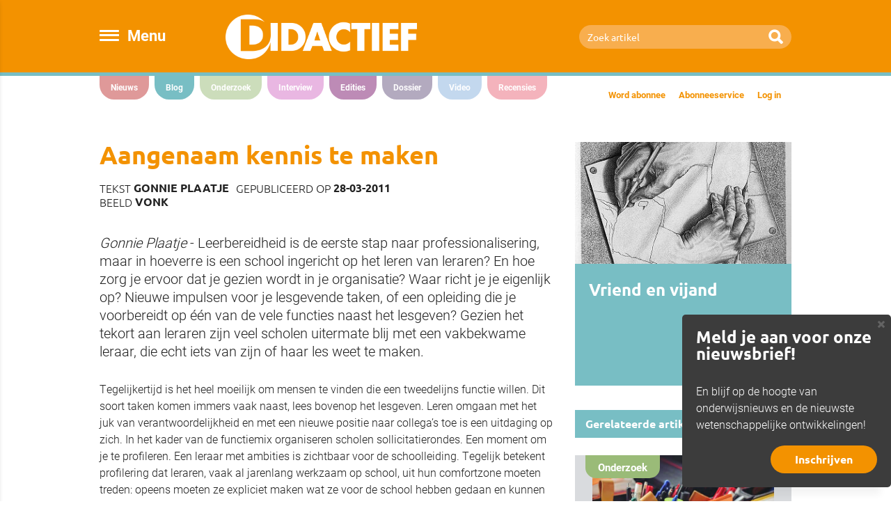

--- FILE ---
content_type: text/html; charset=UTF-8
request_url: https://didactiefonline.nl/blog/vriend-en-vijand/aangenaam-kennis-te-maken
body_size: 6149
content:
<!DOCTYPE html>
<html lang="nl">

<head>
	<meta charset="utf-8">
	<meta http-equiv="X-UA-Compatible" content="IE=edge">
	<meta name="viewport" content="width=device-width, initial-scale=1">

	<title>Didactief | Aangenaam kennis te maken</title>
		<meta name="description" content="Blog | Aangenaam kennis te maken" />		<link rel="stylesheet" href="/bundles/app/css/bootstrap.min.css">
		<link rel="stylesheet" type="text/css" href="/bundles/app/css/reset.css" media="screen" />
		<link rel="stylesheet" type="text/css" href="/bundles/app/css/style.css?v1.7" media="screen" />
		<link rel="stylesheet" type="text/css" href="/bundles/app/css/animate.css" media="screen" />
		<link rel="stylesheet" type="text/css" href="/bundles/app/js/jquery.bxslider/jquery.bxslider.css" media="screen" />
		<link rel="stylesheet" type="text/css" href="/bundles/app/bower_components/jquery-ui/themes/base/all.css" media="screen" />
		<link rel="stylesheet" href="https://maxcdn.bootstrapcdn.com/font-awesome/4.5.0/css/font-awesome.min.css" />
			<!--[if lt IE 9]>
		<script src="https://oss.maxcdn.com/html5shiv/3.7.2/html5shiv.min.js"></script>
		<script src="https://oss.maxcdn.com/respond/1.4.2/respond.min.js"></script>
		<![endif]-->

		<!-- jQuery (necessary for Bootstrap's JavaScript plugins) -->
		<script src="https://ajax.googleapis.com/ajax/libs/jquery/1.11.2/jquery.min.js" type="0add0f1079c1028850630bbb-text/javascript"></script>
		<!-- Include all compiled plugins (below), or include individual files as needed -->
		<script src="/bundles/app/js/bootstrap.min.js" type="0add0f1079c1028850630bbb-text/javascript"></script>
		<script src="/bundles/app/js/jquery.bxslider/jquery.bxslider.min.js" type="0add0f1079c1028850630bbb-text/javascript"></script>
		<script src="/bundles/app/js/timeago.js" type="0add0f1079c1028850630bbb-text/javascript"></script>
		<script src="/bundles/app/js/main.js" type="0add0f1079c1028850630bbb-text/javascript"></script>
		<script src="/bundles/app/bower_components/js-cookie/src/js.cookie.js" type="0add0f1079c1028850630bbb-text/javascript"></script>
		<script src="/bundles/app/bower_components/jquery-ui/jquery-ui.min.js" type="0add0f1079c1028850630bbb-text/javascript"></script>
		<script type="0add0f1079c1028850630bbb-text/javascript" src="https://cdn.jsdelivr.net/npm/cookie-bar/cookiebar-latest.min.js"></script>

		<!-- FONTS (Typekit) -->
		<script src="https://use.typekit.net/vdp6dpv.js" type="0add0f1079c1028850630bbb-text/javascript"></script>
		<script type="0add0f1079c1028850630bbb-text/javascript">try{Typekit.load({ async: true });}catch(e){}</script>
		<script type="0add0f1079c1028850630bbb-text/javascript">
			function asset(path) {
				return '/' + path;
			}

		</script>
		<script src="/bundles/fosjsrouting/js/router.js" type="0add0f1079c1028850630bbb-text/javascript"></script>
		<script src="/js/routing?callback=fos.Router.setData" type="0add0f1079c1028850630bbb-text/javascript"></script>
	


	<!-- Google tag (gtag.js) -->
	<script async src="https://www.googletagmanager.com/gtag/js?id=G-XPK4QRW8RK" type="0add0f1079c1028850630bbb-text/javascript"></script>
	<script type="0add0f1079c1028850630bbb-text/javascript">
		window.dataLayer = window.dataLayer || [];
		function gtag(){dataLayer.push(arguments);}
		gtag('js', new Date());

		gtag('config', 'G-XPK4QRW8RK');
	</script>
</head>

<body>
<nav id="sideMenu" class="bg-orange text-white">
	<div class="sideMenu-top-container">
		<a class="close-icon pull-right">
			<i class="fa fa-times"></i>
		</a>
		<div class="sideMenu-logo">
			<img src="/bundles/app/images/didactief-logo.png" width="190" alt="Didactief logo" />
		</div>
		<div class="sideMenu-buttons">
			<a class="btn btn-outline-white-transp pull-left" role="button" href="/aanbieding" style="margin-right: 16px">Word abonnee</a>
							<a class="btn btn-outline-white-transp pull-left" role="button" href="/inloggen">Inloggen</a>
					</div>
	</div>
	<ul>
		<li>
			<a href="/nieuws" class="border-bottom-transp bg-red">Nieuws</a>
		</li>
		<li>
			<a href="/blog" class="border-bottom-transp bg-aqua">Blog</a>
		</li>
		<li>
			<a href="/onderzoek" class="border-bottom-transp bg-green">Onderzoek</a>
		</li>
		<li>
			<a href="/interview" class="border-bottom-transp bg-pink">Interview</a>
		</li>
					<li>
				<a href="/edities" class="border-bottom-transp bg-dark-purple">Edities</a>
			</li>
				<li>
			<a href="/dossier" class="border-bottom-transp bg-purple">Dossier</a>
		</li>
		<li>
			<a href="/video" class="border-bottom-transp bg-blue">Video</a>
		</li>
		<li>
			<a href="/recensies" class="border-bottom-transp bg-redpink">Recensies</a>
		</li>
					<li>
				<a href="/abonneeservice">Abonneeservice</a>
			</li>
					<li>
				<a href="https://didactiefonline.nl/artikel/agenda">Agenda</a>
			</li>
					<li>
				<a href="/contact">Contact met de redactie</a>
			</li>
					<li>
				<a href="/nieuwsbrief">Nieuwsbrief</a>
			</li>
					<li>
				<a href="/over-ons">Over ons</a>
			</li>
					<li>
				<a href="/partners">Partners</a>
			</li>
					<li>
				<a href="http://www.tenbrinkuitgevers.nl/?ses=did">Webshop</a>
			</li>
					<li>
				<a href="/aanbieding">Word abonnee</a>
			</li>
			</ul>
	<div class="social-media">
		<div class="icon-container">
			<div class="social-media-text hidden-sm">
				Volg ons op
			</div>
			<a class="ico facebook" href="https://www.facebook.com/DidactiefOnline" target="_blank">
				<i class="fa fa-facebook"></i>
			</a>
			<a class="ico twitter" href="https://twitter.com/DidactiefOnline" target="_blank">
				<i class="fa fa-twitter"></i>
			</a>
			<a class="ico youtube" href="https://www.youtube.com/user/didactiefonline" target="_blank">
				<i class="fa fa-youtube"></i>
			</a>
			<a class="ico linkedin" href="https://www.linkedin.nl/company/didactief-online" target="_blank">
				<i class="fa fa-linkedin"></i>
			</a>
		</div>
	</div>
</nav>

<!-- HEADER -->
<header class="head-top bg-orange">
	<div class="container">
		<div class="hamburger-menu-container col-sm-1 col-md-2 pull-left col-tight">
			<div id="hamburger-menu" class=" text-white pull-left">
				<span></span>
				<span></span>
				<span></span>
				<span></span>
			</div>
			<div id="menu-text" class="text-white hidden-xs hidden-sm">
				Menu
			</div>
			<script type="0add0f1079c1028850630bbb-text/javascript">
				$('#menu-text').click(function() {
					$('#hamburger-menu').click();
				});
			</script>
		</div>
		<div class="col-sm-3 text-center">
			<a href="/">
				<img class="logo" src="/bundles/app/images/didactief-logo.png" />
			</a>
		</div>
		<div class="col-xs-12 col-sm-4 pull-right col-tight">
			<form class="input-group stylish-input-group" action="/zoeken">
				<input type="text" class="form-control bg-light-orange" name="q" value="" placeholder="Zoek artikel" />
				<span class="input-group-addon">
					<button type="submit">
						<span class="glyphicon glyphicon-search"></span>
					</button>
				</span>
			</form>
		</div>
	</div>
</header>
<!-- BORDER BOTTOM - DIFFERENT COLORS -->
<div class="border-aqua"></div>
<div class="clearfix"></div>

<!-- NAVIGATION -->
<div class="navigation-container container">
			<nav class="navbar col-sm-12 col-md-8 col-tight hidden-xs active">
			<ul>
				<li><a href="/nieuws" class="bg-red">Nieuws</a></li>				<li class="active"><a href="/blog" class="bg-aqua">Blog</a></li>				<li><a href="/onderzoek" class="bg-green">Onderzoek</a></li>				<li><a href="/interview" class="bg-pink">Interview</a></li>
									<li><a href="/edities" class="bg-dark-purple">Edities</a></li>				
				<li><a href="/dossier" class="bg-purple">Dossier</a></li>				<li><a href="/video" class="bg-blue">Video</a></li>				<li><a href="/recensies" class="bg-redpink">Recensies</a></li>			</ul>
		</nav>
		<nav class="navbar-rechts col-sm-12 col-md-4 hidden-xs hidden-sm">
		<ul class="pull-right">
			<li><a href="/aanbieding" class="text-orange">Word abonnee</a></li>
			<li><a href="/abonneeservice" class="text-orange">Abonneeservice</a></li>
							<li><a href="/inloggen" class="text-orange">Log in</a></li>
					</ul>
	</nav>
</div>

	<div class="blog-item container">
		<div class="row">
			<div class="artikel col-md-8">
				<h1 class="text-orange pull-left">
					Aangenaam kennis te maken				</h1>
				<div class="clearfix"></div>
				<div class="auteur-datum pull-left">
					Tekst <span>Gonnie Plaatje</span><br class="visible-xs">Gepubliceerd op <span>28-03-2011</span>
					<br />
						Beeld <span>Vonk</span>				</div>
				<div class="clearfix"></div>
				<div class="intro">
					<em>Gonnie Plaatje</em> - Leerbereidheid is de eerste stap naar professionalisering, maar in hoeverre is een school ingericht op het leren van leraren? En hoe zorg je ervoor dat je gezien wordt in je organisatie? Waar richt je je eigenlijk op? Nieuwe impulsen voor je lesgevende taken, of een opleiding die je voorbereidt op één van de vele functies naast het lesgeven? Gezien het tekort aan leraren zijn veel scholen uitermate blij met een vakbekwame leraar, die echt iets van zijn of haar les weet te maken.  
				</div>
				<body>
<p>Tegelijkertijd is het heel moeilijk om mensen te vinden die een tweedelijns functie willen. Dit soort taken komen immers vaak naast, lees bovenop het lesgeven. Leren omgaan met het juk van verantwoordelijkheid en met een nieuwe positie naar collega’s toe is een uitdaging op zich. In het kader van de functiemix organiseren scholen sollicitatierondes. Een moment om je te profileren. Een leraar met ambities is zichtbaar voor de schoolleiding. Tegelijk betekent profilering dat leraren, vaak al jarenlang werkzaam op school, uit hun comfortzone moeten treden: opeens moeten ze expliciet maken wat ze voor de school hebben gedaan en kunnen betekenen. En dat zijn we niet gewend!</p>

<p>Daarnaast is het soms moeilijk om de criteria te achterhalen waarop de schoolleiders selecteren. Heb je in het kader van je lerarenbeurs een groot deel van een opleiding achter de rug, kiezen ze toch diegene die zich opwerpt als sectievoorzitter of als mentor +! </p>

<p><img alt="" src="http://newsroom.didactiefonline.nl/bundles/newsroom/legacy/images/artikelen/2013-11/6%20jes%20web.jpg" style="float: right; height: 172px; margin: 8px; width: 220px;">Voor scholen is het dus belangrijk om vooraf duidelijke criteria neer te leggen en een vangnet te hebben. Want de leraar die zijn nek uitsteekt en zich kwetsbaar opstelt, vindt het moeilijk om met de teleurstelling om te gaan als hij de functie niet krijgt. Natuurlijk; het hoort erbij in een professionele omgeving, maar dat wil niet zeggen dat het vanzelf gaat! Een professionele school zorgt ook voor de mensen die niet worden uitgekozen. </p>

<p>Maar laten we vooral het uitgangspunt achter professionalisering van leraren massaal onderschrijven. Waarom zou je niet willen ontwikkelen? Maak kennis met leraren van andere scholen, die veelal dezelfde dingen meemaken, en jou een andere kijk kunnen geven op de wereld die zo bekend is. Praat op je eigen school met collega’s in een andere setting over onderwijs. Of scherp je theoretische kaders aan. Laat de drukte even achter je en ruim tijd in voor jezelf. Tijd om te leren. Professionaliseren is ook je successen vieren, delen met collega’s en input van buiten toestaan bij die onderdelen waar je zelf even niet zo één-twee-drie uitkomt. En door de roep om professionalisering zijn de middelen er nu voor. Heerlijk toch?! </p>

<p><em>Gonnie Plaatje is werkzaam als trainer/adviseur bij het ECNO, <a href="/cdn-cgi/l/email-protection" class="__cf_email__" data-cfemail="60074e100c0101140a052005030e0f4e0e0c">[email&#160;protected]</a>. Zij nodigt Margriet Philipsen uit voor de volgende wisselstrook.</em></p>
<script data-cfasync="false" src="/cdn-cgi/scripts/5c5dd728/cloudflare-static/email-decode.min.js"></script><script src="/cdn-cgi/scripts/7d0fa10a/cloudflare-static/rocket-loader.min.js" data-cf-settings="0add0f1079c1028850630bbb-|49" defer></script><script defer src="https://static.cloudflareinsights.com/beacon.min.js/vcd15cbe7772f49c399c6a5babf22c1241717689176015" integrity="sha512-ZpsOmlRQV6y907TI0dKBHq9Md29nnaEIPlkf84rnaERnq6zvWvPUqr2ft8M1aS28oN72PdrCzSjY4U6VaAw1EQ==" data-cf-beacon='{"version":"2024.11.0","token":"72d229b13c2d42acaa8e4bda70a1551f","r":1,"server_timing":{"name":{"cfCacheStatus":true,"cfEdge":true,"cfExtPri":true,"cfL4":true,"cfOrigin":true,"cfSpeedBrain":true},"location_startswith":null}}' crossorigin="anonymous"></script>
</body>
								<p><strong><center>
Contact met de redactie: <a href="https://didactiefonline.nl/contact">contactpagina</a></center></strong></p>
			</div>
			<!-- BLOK SM -->
			<div class="blog-overzicht col-sm-12 col-md-4">
				<div class="row">
					<div class="blog-item">
						<div class="blog-item-image col-sm-12">
																													<div class="blog-item-image" style="background-image: url('http://newsroom.didactiefonline.nl/bundles/newsroom/legacy/images/blogs-overzicht/Vriend%20en%20vijand2.jpg');">
							</div>
						</div>
						<div class="col-sm-12">
							<div class="blog-item-content extra-padding relative bg-aqua border-radius-right-bottom text-white">
								<h2>
									Vriend en vijand
								</h2>
								<p>
									
								</p>
								<a class="arrow-circle bg-white" href="/blog/vriend-en-vijand">
									<i class="fa fa-chevron-right text-aqua"></i>
								</a>
							</div>
						</div>
					</div>
											<div class="col-xs-12">
							<div class="gerelateerde-artikelen bg-aqua border-radius-right-bottom">
								Gerelateerde artikelen
							</div>
						</div>
						<div class="clearfix"></div>
																					<a href="/artikel/professionalisering-organiseren">
									<div class="col-sm-6 col-md-12">
										<div class="blok-sm bg-light-blue-gray border-radius-right-bottom">
											<div class="photo">
																				<div class="tab bg-green">
												Onderzoek
							
		</div>
			
															<div class="imageWrapper">
			<img class="img-responsive" src="//newsroom.didactiefonline.nl/uploads/school%20en%20lokaal/bureau%20leraar.jpg" />
		</div>
	
											</div>
											<div class="blok-content">
												<h1 class="text-black">
													Professionalisering organiseren
												</h1>
												<p>
													<span class="text-black">02-06-2016</span><br />
													<span class="text-black intro-related">Dat professionalisering belangrijk is wisten we al wel, maar nu is er zelfs een hoogleraar Professionalisering benoemd, Marjan Vermeulen.</span>
												</p>
																									<span class="arrow-circle bg-orange">
														<i class="fa fa-chevron-right text-white"></i>
													</span>
																							</div>
										</div>
									</div>
								</a>
																												<a href="/artikel/professionalisering-te-vrijblijvend">
									<div class="col-sm-6 col-md-12">
										<div class="blok-sm bg-light-blue-gray border-radius-right-bottom">
											<div class="photo">
																				<div class="tab bg-green no-image">
												Onderzoek
							
		</div>
			
													
											</div>
											<div class="blok-content">
												<h1 class="text-black">
													Professionalisering te vrijblijvend
												</h1>
												<p>
													<span class="text-black">19-06-2006</span><br />
													<span class="text-black intro-related">Docenten geven vaak onvoldoende aandacht en prioriteit aan professionalisering.</span>
												</p>
																									<span class="arrow-circle bg-orange">
														<i class="fa fa-chevron-right text-white"></i>
													</span>
																							</div>
										</div>
									</div>
								</a>
																												<a href="/artikel/kort-goed-professionalisering-team-en-afdelingsleiders">
									<div class="col-sm-6 col-md-12">
										<div class="blok-sm bg-light-blue-gray border-radius-right-bottom">
											<div class="photo">
																				<div class="tab bg-green">
												Onderzoek
							
		</div>
			
															<div class="imageWrapper">
			<img class="img-responsive" src="//newsroom.didactiefonline.nl/uploads/logos%20website/kort%20en%20goed%20nieuw.png" />
		</div>
	
											</div>
											<div class="blok-content">
												<h1 class="text-black">
													Kort &amp; Goed: professionalisering team- en afdelingsleiders
												</h1>
												<p>
													<span class="text-black">26-02-2019</span><br />
													<span class="text-black intro-related">Hoe kun je de positie en professionalisering van team- en afdelingsleiders in het vo versterken?</span>
												</p>
																									<span class="arrow-circle bg-orange">
														<i class="fa fa-chevron-right text-white"></i>
													</span>
																							</div>
										</div>
									</div>
								</a>
																						</div>
			</div>
		</div>
	</div>
	<script type="0add0f1079c1028850630bbb-text/javascript">
		$.ajax('https://newsroom.didactiefonline.nl/article/hit/421420f3-39b7-4983-b529-618ce930254c?apikey=bacf017b8ca5869211ad9b71cc4c49533baab98dcb7d852ce8f6f9e244627812');
	</script>

<!-- FOOTER -->
<footer>
	<div class="footer-top bg-footer-gray text-white">
		<div class="container">
			<nav class="footer-nav-left col-xs-12 col-sm-3 col-sm-offset-2 col-md-2 col-md-offset-3">
				<ul>
					<li>
						<a href="/nieuws">
							Nieuws
						</a>
					</li>
					<li>
						<a href="/blog">
							Blog
						</a>
					</li>
					<li>
						<a href="/onderzoek">
							Onderzoek
						</a>
					</li>
					<li>
						<a href="/dossier">
							Dossier
						</a>
					</li>
					<li>
						<a href="/video">
							Video
						</a>
					</li>
					<li>
						<a href="/interview">
							Interview
						</a>
					</li>
											<li>
							<a href="/edities">
								Edities
							</a>
						</li>
										<li>
						<a href="/recensies">Recensies</a>
					</li>
				</ul>
			</nav>
			<nav class="footer-nav-middle col-xs-12 col-sm-3 col-md-2">
				<ul>
											<li>
							<a href="/abonneeservice">Abonneeservice</a>
						</li>
											<li>
							<a href="https://didactiefonline.nl/artikel/agenda">Agenda</a>
						</li>
											<li>
							<a href="/contact">Contact redactie</a>
						</li>
											<li>
							<a href="/nieuwsbrief">Nieuwsbrief</a>
						</li>
											<li>
							<a href="http://www.tenbrinkuitgevers.nl/?ses=did">Webshop</a>
						</li>
											<li>
							<a href="/aanbieding">Word abonnee</a>
						</li>
									</ul>
			</nav>
			<nav class="footer-nav-right col-xs-12 col-sm-3 col-md-2">
				<ul>
											<li>
							<a href="/over-ons">Over ons</a>
						</li>
											<li>
							<a href="/partners">Partners</a>
						</li>
											<li>
							<a href="/adverteren">Adverteren</a>
						</li>
											<li>
							<a href="/disclaimer">Disclaimer</a>
						</li>
											<li>
							<a href="/privacybeleid">Privacybeleid</a>
						</li>
									</ul>
			</nav>
		</div>
	</div>
	<div class="footer-bottom bg-footer-light-gray text-white">
		<div class="container">
			<div class="footer-logo">
				<img class="img-responsive" src="/bundles/app/images/didactief-logo-wit.png" width="166" />
			</div>
			<p class="hidden-xs">
				|  © 2026 Didactief | ontwerp & realisatie <a href="http://www.fizz.nl" target="_blank">FIZZ</a>
			</p>
			<div class="social-media col-xs-12 col-sm-4">
				<div class="icon-container">
					<div class="social-media-text hidden-sm">
						Volg ons op
					</div>
					<a class="ico facebook" href="https://www.facebook.com/DidactiefOnline" target="_blank">
						<i class="fa fa-facebook"></i>
					</a>
					<a class="ico twitter" href="https://twitter.com/DidactiefOnline" target="_blank">
						<i class="fa fa-twitter"></i>
					</a>
					<a class="ico youtube" href="https://www.youtube.com/user/didactiefonline" target="_blank">
						<i class="fa fa-youtube"></i>
					</a>
					<a class="ico linkedin" href="https://www.linkedin.nl/company/didactief-online" target="_blank">
						<i class="fa fa-linkedin"></i>
					</a>
				</div>
			</div>
		</div>
	</div>
</footer>

<div class="popup">
	<div class="close ns-close"></div>
	<h1 class="text-white">Meld je aan voor onze nieuwsbrief!</h1>
	<p class="hidden-xs">
        En blijf op de hoogte van onderwijsnieuws en de nieuwste wetenschappelijke ontwikkelingen!
	</p>
	<a href="https://didactiefonline.nl/nieuwsbrief" class="btn btn-orange pull-right absolute" role="button">Inschrijven</a>
</div>

<script type="0add0f1079c1028850630bbb-text/javascript">
    $(document).ready(function() {
        if (typeof(Storage) !== "undefined") {
            if (!sessionStorage.showedNewsletterPopup) {
                sessionStorage.showedNewsletterPopup = true;
                setTimeout(function() {
                    $('.popup').css("display", "block");
                    $('.popup').css("right", "0px");
                }, 1500);
            }
            $('.close').click(function(){
                $('.popup').hide();
            });
        }
    });
</script>
<a href="#" onclick="if (!window.__cfRLUnblockHandlers) return false; document.cookie='cookiebar=;expires=Thu, 01 Jan 1970 00:00:01 GMT;path=/'; setupCookieBar(); return false;" data-cf-modified-0add0f1079c1028850630bbb-="">Click here to revoke the Cookie consent</a>

</body>

</html>


--- FILE ---
content_type: application/javascript
request_url: https://didactiefonline.nl/bundles/app/js/main.js
body_size: 1080
content:
var afterReformat = [];

$.fn.columnreformatter = function() {
	var columns = [];
	$(this).children().each(function() {
		$(this).children().each(function() {
			columns.push($(this));
			$(this).detach();
		});
		$(this).detach();
	});
	var container = $(this);
	var currentCol = 0;
	var currentRow = null;
	for(var c in columns) {
		var column = columns[c];
		if(currentCol + parseInt(column.data('cols')) > 12) {
			currentCol = 0;
		}
		if(!currentCol) {
			currentRow = $('<div class="row"></div>').appendTo(container);
		}
		column.appendTo(currentRow);
		currentCol += parseInt(column.data('cols'));
		if(currentCol >= 12) {
			currentCol = 0;
		}
	}
	if(typeof processHomeMapping === "function") {
		processHomeMapping();
	}
	fixHeights();
	for(var i in afterReformat) {
		afterReformat[i]();
	}
};

function fixHeights() {
	setTimeout(function() {
		$('.articleColumn').each(function () {
			var col = $(this);
			$(this).height('auto');
			var blockSM = col.find('.blok-sm');
			if(blockSM.length) {
				blockSM.height('auto');
			}
		});
		$('.articleColumn').each(function () {
			var col = $(this);
			var firstSibling = col.parent().children().first();
			var lastSibling = col.parent().children().last();
			if((firstSibling !== col && firstSibling.offset().top < col.offset().top) || lastSibling == col || lastSibling.offset().top > col.offset().top) {
				return;
			}
			col.height(col.parent().height());
			var slide = col.find('.blok-lg.slide');
			var blockSM = col.find('.blok-sm');
			var bottom;
			if(slide.length) {
				var margin = 22;
				var colTools = col.find('.columnTools');
				if(colTools.length) {
					margin += colTools.height();
				}
				slide.css('height', slide.parent().height() - margin);
				slide.find('.bx-wrapper, .bx-viewport, .bxslider').css('height', '100%');
				var bxWrapper = slide.find('.bx-wrapper');
				bottom = bxWrapper.offset().top + bxWrapper.height();
				var sliderTitle = slide.find('.slider-titel').first();
				slide.find('.slider-titel').each(function () {
					if($(this).parent().is(":visible")) {
						sliderTitle = $(this);
					}
				});
				var sliderTitleHeight = bottom - sliderTitle.offset().top - 36;
				slide.find('.slider-titel').height(sliderTitleHeight);
			}

			if(blockSM.length) {
				blockSM.css('height', 'auto');
				bottom = col.offset().top + col.height();
				blockSM.height(bottom - blockSM.offset().top - 25);
			}
		});
	}, 0);
}

$(document).ready(function(){
	/* ==============================================
	 BX Slider
	 =============================================== */
	$('.bxslider').bxSlider({
		auto: true,
		controls: false,
		mode: 'fade',
		speed: 800
	});

	/* ==============================================
	 Hamburger menu
	 =============================================== */
	$("#hamburger-menu").click(function(){
		$("#sideMenu").toggleClass("active");
	});

	$('#hamburger-menu').click(function(){
		$(this).toggleClass('open');
	});

	$('.close-icon').click(function() {
		$('#hamburger-menu').click();
	});

	var headMenu = $('#headMenu');
	headMenu.data('floating', false);

	 /* ==============================================
	 Animations
	 =============================================== */
	/*wow = new WOW(
		{
			boxClass:     'wow',      // default
			animateClass: 'animated', // default
			offset:       0,          // default
			mobile:       false,       // default
			live:         true        // default
		}
	)
	wow.init();*/

	fixHeights();

	$('body').css('min-height', $(window).height());
});

$(window).load(function() {
	setTimeout(fixHeights, 1000);
});

$(window).resize(function() {
	fixHeights();
});

jQuery.timeago.settings.strings = {
	prefixAgo: null,
	prefixFromNow: "over",
	suffixAgo: "geleden",
	suffixFromNow: null,
	seconds: "minder dan een minuut",
	minute: "ongeveer een minuut",
	minutes: "%d minuten",
	hour: "ongeveer een uur",
	hours: "ongeveer %d uur",
	day: "een dag",
	days: "%d dagen",
	month: "ongeveer een maand",
	months: "%d maanden",
	year: "ongeveer een jaar",
	years: "%d jaar",
	wordSeparator: " ",
	numbers: []
};

function nl2br(str, is_xhtml) {
	var breakTag = (is_xhtml || typeof is_xhtml === 'undefined') ? '<br />' : '<br>';
	return (str + '').replace(/([^>\r\n]?)(\r\n|\n\r|\r|\n)/g, '$1' + breakTag + '$2');
}